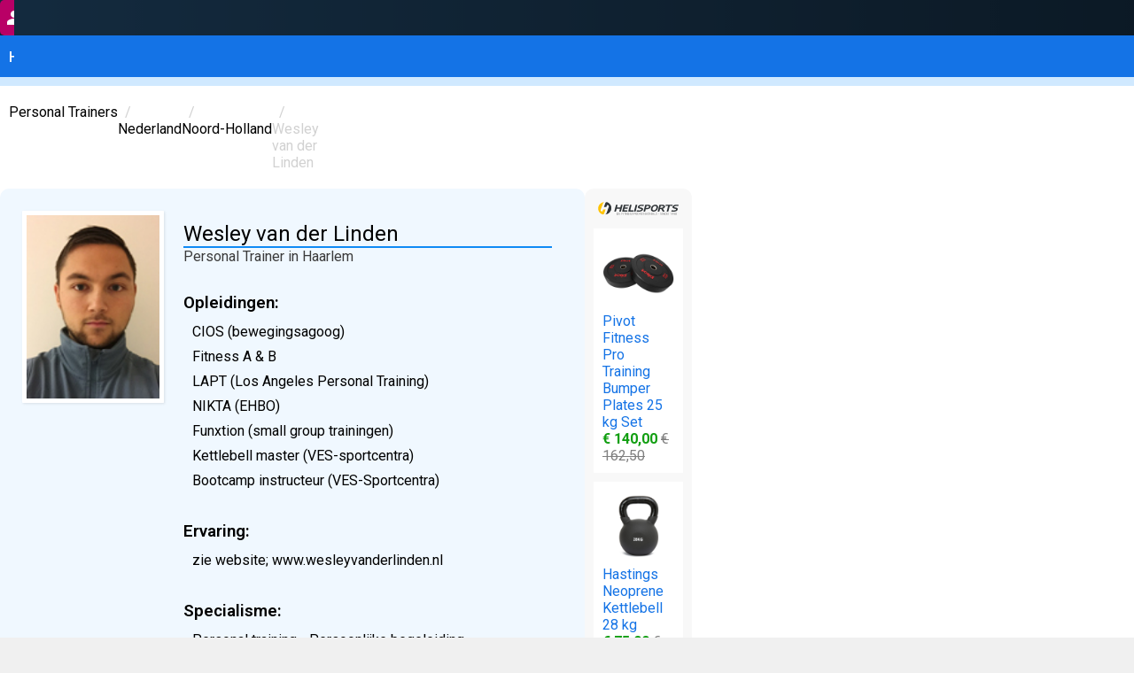

--- FILE ---
content_type: text/html; charset=UTF-8
request_url: https://personaltrainers.nl/personal-trainer/Nederland/Haarlem/3229/Wesley+van+der+Linden
body_size: 3466
content:
<!DOCTYPE html>
<html dir="ltr" lang="nl">
	<head>
	<meta charset="utf-8">
	<meta name="viewport" content="width=device-width,initial-scale=1">
	<link rel="preconnect" href="https://fonts.googleapis.com">
	<link rel="preconnect" href="https://fonts.gstatic.com" crossorigin>
	<link href="https://fonts.googleapis.com/css2?family=Roboto:ital,wght@0,100..900;1,100..900&family=Titillium+Web:wght@400;600&display=swap" rel="stylesheet">
	<link href="/assets/main.css?r=2025050303" rel="stylesheet">
	<title>Wesley van der Linden: personal trainer in Noord-Holland - PersonalTrainers.nl</title>
	<meta name="description" content="Bekijk het trainersprofiel (opleidingen, specialisme en ervaring) van Wesley van der Linden, gediplomeerd personal trainer in Noord-Holland.">
</head>
<body>
<input type="checkbox" id="menu-toggle" class="menu-toggle">
<section class="content-grid logo">
	<div>
		<div class="logogrid">
			<img id="logo" src="/assets/graphics/personaltrainers-nl.svg" alt="PersonalTrainers.nl">
			<div class="hamburger-tray"><label for="menu-toggle" class="menu-icon"><span></span><span></span><span></span></label></div>
			<div class="button-tray noxs">
				<a class="button-with-icon primary" href="/signup">
					<div class="icon-container"><img width="24" height="24" src="/assets/icons/group_add.svg"></div>
					<div class="text-container">Aanmelden als Trainer</div>
				</a>
				<a class="button-with-icon secondary" href="/signin">
					<div class="icon-container"><img width="24" height="24" src="/assets/icons/login.svg"></div>
					<div class="text-container">Inloggen</div>
				</a>
			</div>
		</div>
	</div>
</section>
<nav class="content-grid">
	<div>
		<div class="grower">
			<ul>
				<li><a href="/">Home</a></li>
				<li><a href="/trainers">Alle Trainers</a></li>
				<li><a href="/contact">Contact</a></li>
				<li class="onlyxs"><a href="/signup">Inschrijven</a></li><li class="onlyxs"><a href="/signin">Inloggen</a></li>
			</ul>
		</div>
	</div>
</nav>
<section class="content-grid light main">
	<div>
		<ol class="breadcrumb"><li><a href="/">Personal Trainers</a></li><li><a href="/trainers/Nederland">Nederland</a></li><li><a href="/trainers/Nederland/Noord-Holland">Noord-Holland</a></li><li>Wesley van der Linden</li></ol>
		<div id="stage">
			<div class="trainer legacy form">
				<div><div class="photo"><img src="/assets/portraits/legacy/3229.jpg"></div></div>
				<div class="info">
					<h2>Wesley van der Linden</h2>
					<small>Personal Trainer in Haarlem</small>
									
					<h3>Opleidingen:</h3>
					<p>CIOS (bewegingsagoog)<br />
Fitness A & B <br />
LAPT (Los Angeles Personal Training) <br />
NIKTA (EHBO)<br />
Funxtion (small group trainingen)<br />
Kettlebell master (VES-sportcentra)<br />
Bootcamp instructeur (VES-Sportcentra)</p>
	
					<h3>Ervaring:</h3>
					<p>zie website; www.wesleyvanderlinden.nl</p>
	
					<h3>Specialisme:</h3>
					<p>Personal training - Persoonlijke begeleiding <br />
zie website; www.wesleyvanderlinden.nl</p>
	
					<h3>Extra informatie:</h3>
					<p>zie website; www.wesleyvanderlinden.nl
					
					<div id="contact-sheet">
						<div></div>
					</div>
					<div class="button-tray">
						<button class="button-with-icon tertiary interact" data-trainer="3229" data-what="contact" data-checksum="dd1033dd">
							<div class="text-container">Toon contactgegevens</div>
							<div class="icon-container"><img width="24" height="24" src="/assets/icons/contact_phone.svg"></div>
						</button>
						<button class="button-with-icon tertiary interact " data-trainer="3229" data-what="website" data-checksum="dd1033dd">
							<div class="text-container">Bezoek website</div>
							<div class="icon-container"><img width="24" height="24" src="/assets/icons/open_in_new.svg"></div>
						</button>
						
					</div>
				</div>
			</div>
			<div id="helisports"></div>
		</div>
	</div>
</section>
<footer class="content-grid">
	<div>
		&copy; 2009 - 2025 Helisports International B.V. - KvK 88771032 - <a href="/terms">Algemene Voorwaarden</a>
	</div>
</footer>
<script>
	let autocompleteInitialized = false;
	let autocompleteInstance;
	let placeSelected = false;
	
	document.querySelectorAll('button.interact').forEach((el) => {
		el.addEventListener('click', async (sender) => {
			let trainer = sender.currentTarget.dataset.trainer;
			let checksum = sender.currentTarget.dataset.checksum; 
			let what = sender.currentTarget.dataset.what; 			
			try {
				const response = await fetch('/trainerdata/json?trainer=' + encodeURIComponent(trainer) + '&what=' + encodeURIComponent(what) + '&checksum=' + encodeURIComponent(checksum));
				const data = await response.json();
				if (data.status === 'OK') {
					if (what == 'contact') {
						document.querySelector('#contact-sheet div').innerHTML = data.html;
						document.getElementById('contact-sheet').classList.add('visible');
					} else {
						window.location.href=data.link;
					}
				} else {
					console.log('Could not fetch trainer details. Please try again.');
					return;
				}
			} catch (error) {
				console.log('An error occurred while fetching trailer details.', error);
				return;
			}
		});
	});

	document.getElementById('logo').addEventListener('click', () => {
		window.location.href='/';
	});

	let apassword = document.getElementById('password');
	let bpassword = document.getElementById('confirm-password');
	if (bpassword) {
		bpassword.addEventListener('blur', (event) => {
			if (apassword.value == bpassword.value) {
				apassword.classList.remove('error');
				bpassword.classList.remove('error');
			} else {
				apassword.classList.add('error');
				bpassword.classList.add('error');
			}
		});
	}

	function loadGoogleMapsAPI(callback) {
		if (document.querySelector('script[src*="maps.googleapis.com"]')) {
			callback();
			return;
		}

		const script = document.createElement('script');
		script.src = 'https://maps.googleapis.com/maps/api/js?key=AIzaSyBEsGejraOhfUnVrxnhgA2fGsW8f8yC7Po&libraries=places';
		script.async = true;
		script.defer = true;
		script.onload = callback;
		script.onerror = () => console.error('Google Maps API failed to load.');
		document.head.appendChild(script);
	}

	// Initialize the autocomplete input
	function initializeAutocomplete(input) {
		autocompleteInstance = new google.maps.places.Autocomplete(input, { types: ['geocode'], componentRestrictions: { country: 'nl' }});

		const form = document.getElementById('aform');
		if (typeof form.dataset.autosubmit != 'string') {
			form.addEventListener('submit', (event) => {
				const password = apassword.value;
				const confirmPassword = bpassword.value;
			
				if (password !== confirmPassword) {
					event.preventDefault();
					passel.classList.add('error');
					passcel.classList.add('error');
					passel.scrollIntoView({behavior: 'smooth'});
					console.log('Passwords do not match. Please try again.');
				}
				console.log('Form submission prevented');
			});
		} else { 
			form.addEventListener('submit', async (event) => {
				event.preventDefault();
				const geoCoordinates = document.getElementById('selected_geo');

				if (!placeSelected) {
					const address = input.value;
					if (address.trim() === '') {
						console.log('Please enter a valid address.');
						return;
					}
					try {
						const response = await fetch('/geocode/json?address=' + encodeURIComponent(address));
						const data = await response.json();
		
						if (data.status === 'OK') {
							const location = data.results[0].geometry.location;
							geoCoordinates.value = `${location.lat},${location.lng}`;
							form.submit();
						} else {
							console.log('Could not fetch location details. Please try again.');
							return;
						}
					} catch (error) {
						console.error('Geocoding API error:', error);
						console.log('An error occurred while fetching location details.');
						return;
					}
				}
			});
		}
		autocompleteInstance.addListener('place_changed', () => {
			const place = autocompleteInstance.getPlace();

			if (!place.geometry) {
				console.log('No details available for the selected location!');
				return;
			}
			placeSelected = true;

			const lat = place.geometry.location.lat();
			const lng = place.geometry.location.lng();
				
			const input_location = document.getElementById('selected_location');
			if (input_location) {
				input_location.value = place.formatted_address;
			}
			const input_geo = document.getElementById('selected_geo');
			if (input_geo) {
				input_geo.value = String(lat) + ',' + String(lng);
				if (typeof form.dataset.autosubmit == 'string') {
					form.submit();
				}
			}
		});
	}

	const inputField = document.getElementById('address');
	if (inputField) inputField.addEventListener('focus', () => {
		if (!autocompleteInitialized) {
			loadGoogleMapsAPI(() => {
				initializeAutocomplete(inputField);
				autocompleteInitialized = true;
			});
		}
	});
	
	if (document.getElementById('helisports')) fetch('https://www.helisports.nl/feeds/json/offers')
		.then(response => {
			if (!response.ok) throw new Error('Network response was not ok');
			return response.json();
		})
		.then(data => {
			const shuffled = data.sort(() => 0.5 - Math.random());
			const selected = shuffled.slice(0, 4);
			const offersDiv = document.getElementById('helisports');

			offersDiv.insertAdjacentHTML('beforeend', `
				<a href="https://www.helisports.nl/?r=pt2k">
					<img src="https://www.helisports.nl/assets/logo/97/helisports_nl.svg" alt="Helisports">
				</a>
			`);

			const offersWrapper = document.createElement('div');
			offersWrapper.className = 'offers-wrapper';

			selected.forEach(item => {
				const offerHTML = `
					<div class="offer">
						<a href="${item.url}?r=pt2k" target="_blank">
							<img src="${item.image}" alt="${item.title}"><br>
							${item.title}<br>
							<span>€ ${item.price} <del>€ ${item.pricebefore}</del></span>
						</a>
					</div>
				`;
				offersWrapper.insertAdjacentHTML('beforeend', offerHTML);
			});

			offersDiv.appendChild(offersWrapper);

			offersDiv.insertAdjacentHTML('beforeend', `
				<a class="obtn" href="https://www.helisports.nl/offers?r=pt2k">Bekijk alle aanbiedingen</a>
			`);
			
			offersDiv.classList.add('injected');
		})
		.catch(error => {
			console.error('Fetching offers failed:', error);
		});
</script>
</body>
</html>

--- FILE ---
content_type: text/css
request_url: https://personaltrainers.nl/assets/main.css?r=2025050303
body_size: 3843
content:
:root { 
	--colour_dark: #142b3f;
	--colour_lightblue: #1473e6;
	--colour_brightblue: #f0f8ff;
	--colour_lightgrey: #f2f2f2;
	--colour_darkgrey: #3b3b3b;
	--colour_red: #b71c1c;
	--colour_purple: #6519eb;
	--colour_pink: #d90078;
	--colour_green: #1b9821;	
}
.content-grid {
	--padding-inline: 1rem;
	--content-max-width: 1200px;
	--breakout-max-width: 1500px;
	--breakout-size: calc((var(--breakout-max-width) - var(--content-max-width)) / 2);
	display: grid;
	grid-template-columns: [full-width-start] minmax(var(--padding-inline), 1fr) [breakout-start] minmax(0, var(--breakout-size)) [content-start] min(100% - (var(--padding-inline) * 2), var(--content-max-width)) [content-end] minmax(0, var(--breakout-size)) [breakout-end] minmax(var(--padding-inline), 1fr) [full-width-end];
}
.content-grid > :not(.breakout, .full-width),
.full-width > :not(.breakout, .full-width) {
	grid-column: content;
}
.content-grid > .breakout {
	grid-column: breakout;
}
.content-grid > .full-width {
	grid-column: full-width;
	display: grid;
	grid-template-columns: inherit;
}
.logogrid {
	display: grid; grid-template-columns: 1fr 1fr; overflow: hidden;
}
.success, .failure, .warning {
    margin: 0 0 20px;
    padding: 1rem;
    border-radius: .5rem;
}
.success {
    background: #d4ffe8;
    color: #006305;
}
.warning {
	background: #ffe9d4;
	color: #632500;
}
.failure {
	background: #ffd4e2;
	color: #630000;
}
.failure a, .success a {
	color: inherit;
}
#logo {
	margin-top: 1.5rem;
	margin-bottom: -1px;
	max-width: 512px;
	cursor: pointer;
}
img.full-width {
	width: 100%;
	max-height: 45vh;
	object-fit: cover;
}
* {
	margin: 0;
	padding: 0;
	box-sizing: border-box;
	/* font-family: "Titillium Web", serif; */
	font-family: "Roboto", serif;
	font-optical-sizing: auto;
	font-weight: 400;
	font-style: normal;
}
html {
	background: #f0f0f0;
}
.hidden-disabled {
	display: none !important;
}
.menu-toggle {
	display: none;
}
.menu-icon {
    display: flex;
    flex-direction: column;
    justify-content: space-between;
    align-items: center;
    width: 30px;
    height: 20px;
    cursor: pointer;
    margin: 16px 8px 16px auto
}
.menu-icon span {
    display: block;
    width: 100%;
    height: 3px;
    background: #fff;
    border-radius: 0px;
    transition: all 0.3s, color 0.1s;
}
.menu-toggle:checked + section .menu-icon span:nth-of-type(1) {
    transform: rotate(45deg) translate(6px, 6px);
	border-radius: 2px;
	background: var(--colour_lightblue);
}
.menu-toggle:checked + section .menu-icon span:nth-of-type(2) {
    opacity: 0;
	width: 1px;
}
.menu-toggle:checked + section .menu-icon span:nth-of-type(3) {
    transform: rotate(-45deg) translate(6px, -6px);
	border-radius: 2px;
	background: var(--colour_lightblue);
}
.hero {
	background: url(/assets/graphics/unsplash/scott-webb-U5kQvbQWoG0-unsplash-crop.jpg);
	background-size: cover;
	min-height: 400px;
	background-position: top;
}
.onlyxs {
	display: none;
}
.noxs button, .noxs .button-with-icon {
	align-self: center;
}
.content-grid.light {
	background: #fff;
	border-top: 10px solid #d0e9ff;
}
.content-grid.lighter {
	background: #fafbfb;
}
.content-grid.offwhite {
	border-top: 1px solid #407d9c;
	background: #ebeff1;
	min-height: 200px;
}
.button-with-icon {
	display: flex;
	align-items: center;
	padding: 0;
	text-decoration: none;
	color: #fff;
	border: none;
	border-radius: 5px;
	overflow: hidden;
	cursor: pointer;
	font-size: 16px;
	transition: all 0.3s ease;
	box-shadow: 1px 1px 3px rgba(0, 0, 0, 0.5);
	white-space: nowrap;
}
.button-with-icon.primary {
	background-color: var(--colour_pink);
}
.button-with-icon.secondary {
	background-color: var(--colour_green);
}
.button-with-icon.quaternary {
	background-color: var(--colour_red);
	color: #fff;
	box-shadow: none;
}
.trainer a.button-with-icon.tertiary, .trainer a.button-with-icon.tertiary:hover {
	background: var(--colour_purple);
	text-decoration: none;
}
.icon-container {
	background-color: rgba(0,0,0,0.15);
	padding: 8px;
	display: flex;
	align-items: center;
	justify-content: center;
}
.text-container {
	flex: 1;
	padding: 8px 16px;
	text-align: center;
	font-weight: 600;
	font-family: "Titillium Web", serif;
}
.button-with-icon:active {
	transform: none;
	transition: none;
}
.button-with-icon.secondary:hover {
	background: #00af00;
}
.button-with-icon.primary:hover {
	background: #ed1b8f
}
.button-with-icon.tertiary {
	background: var(--colour_lightblue);
	color: #fff;
	box-shadow: none;
}
h1 {
	background: rgba(0,0,0,.42);
	padding: 9px 12px 12px;
	display: inline-block;
	margin: 16px 0 8px;
	color: #fff;
	text-shadow: 1px 1px 3px rgba(0,0,0,0.3);
	line-height: 110%;
}
.titillium-web-regular {
	font-family: "Titillium Web", serif;
	font-weight: 400;
	font-style: normal;
}

.titillium-web-semibold, h1 {
	font-family: "Titillium Web", serif;
	font-weight: 600;
	font-style: normal;
}
nav {
	background: var(--colour_lightblue);
	color: #fff;
}
nav ul, ol.breadcrumb {
	display: flex;
	list-style: none;
	padding: 0;
	margin: 0;
}
ol.breadcrumb li:not(:first-child)::before {
    display: inline-block;
    padding-right: .5rem;
    padding-left: .5rem;
    color: #d1d1d1;
    content: '/';
}
nav ul a {
	display: block;
	text-decoration: none;
	padding: 10px;
	color: #fff;
	font-size: 18px;
	font-weight: 600;
	font-family: "Titillium Web", serif;
}
nav ul a:hover {
	background: white;
	color: var(--colour_lightblue);
}
section.logo {
	background: linear-gradient(90deg, transparent, rgba(0, 0, 0, 0.4)), var(--colour_dark);
}
.main {
	min-height: 75vh;
}
.logo img {
	vertical-align: bottom;
}
.intro {
	background: #f0f0f0;
	width: 60%;
	box-shadow: 1px 1px 3px rgba(0,0,0,0.3);
	padding: 15px 17px 17px;
}
.intro p {
	padding-bottom: 15px;
}
.hero h1 {
	font-size: 24px;
	padding: 10px 12px;
}
ol, ul, address {
	margin-left: 30px;
}
.trail {
	padding: 50px 15px;
}
.trail p {
	margin: 15px 0;
}
hr {
	margin: 25px 0;
	border: 0;
	border-top: 1px solid var(--colour_lightblue);
}
ol li {
	margin-top: 10px;
}
li a {
	white-space: nowrap;
}
ol.breadcrumb {
	margin: 10px 10px 20px;
}
ol.breadcrumb li:last-child {
	color: #d1d1d1;
}
ol.breadcrumb a {
	text-decoration: none;
	color: #000;
}
ol.breadcrumb a:hover {
	color: var(--colour_lightblue)
}
strong {
	font-weight: 600;
}
#contact-sheet {
	display: grid;
	grid-template-rows: 0fr;
	transition: grid-template-rows 500ms;
}
#contact-sheet.visible, .menu-toggle:checked + section + nav .grower {
	grid-template-rows: 1fr;
}
#contact-sheet > div, .grower > ul {
	overflow: hidden;
}
#contact-sheet p {
	margin: 15px 10px;
}
.trainer {
	display: flex;
}
.trainer ul li::marker {
	color: var(--colour_lightblue);
}
.trainer .photo img {
	border: 5px solid #fff;
	border-radius: 1px;
	box-shadow: 1px 1px 3px rgba(0, 0, 0, 0.1);
	max-width: 200px;
}
.info {
	padding: 0 12px;
}
.trainer .info h3 {
	margin: 2rem 0 .5rem;
}
.legacy .photo {
	border-radius: 10px;
	display: flex;
	justify-content: center;
	align-items: center;
}
.legacy .photo img {
	width: 160px;
	height: auto;
	object-fit: cover;
}
.legacy .info {
	padding: 12px
}
img[src="/assets/icons/face.svg"] {
	background: linear-gradient(135deg, #e3fdff, #bed4ff);
}
.map-container {
	display: grid;
	grid-template-columns: 1fr 1fr;
}
.map-container ul li:first-child {
	list-style-type: none;
	font-weight: 600;
	font-size: 1.1rem;
	margin-left: -1rem;
}
svg.map {
	width: 100%;
}
.trainer h2 {
	border-bottom: 2px solid #108af5;
}
h3 {
	margin: 15px 0 0;
	font-weight: 600;
}
h2 + small {
	font-size: 16px;
	color: var(--colour_darkgrey);
}
.push-right {
	float: right;
	font-size: .975rem;
}
.push-right a {
	color: #1373e6;
	text-decoration: none;
}
small.push-right.offline {
    color: red;
}
small.push-right.online {
    color: green;
}
.button-tray {
	display: flex; flex-direction: row; gap: 1.2rem;
}
.trainer .button-tray {
	margin: 50px 0 10px;
}
.logo .button-tray {
	justify-content: flex-end;
}

.personal-trainers {
	margin: 0 auto;
	padding: 20px;
}
.personal-trainers h2 {
	text-align: center;
	margin-bottom: 20px;
	font-size: 2rem;
}
.personal-trainers {
	display: grid;
	grid-template-columns: repeat(auto-fit, minmax(250px, 1fr));
	gap: 20px;
	grid-auto-rows: 1fr;
}
.trainerlist h2 {
	margin: 0 10px;
}
.trainers {
	background: var(--colour_brightblue);
	border-radius: 8px;
	padding: 15px;
	text-align: center;
	transition: transform 0.2s, box-shadow 0.2s;
	display: flex;
	flex-direction: column;
	justify-content: space-between;
	height: 100%;
}

.personal-trainers a {
  text-decoration: none;
  color: inherit;
  display: block;
}

.personal-trainers a:hover .trainers {
	outline: 2px solid var(--colour_lightblue);
}

.trainers img {
	width: 100px;
	height: 100px;
	border-radius: 50%;
	margin-bottom: 10px;
	margin: 0 auto 10px;
	object-fit: cover;
	border: 2px solid var(--colour_lightblue)
}

.trainers h3 {
	font-size: 1.2rem;
	color: var(--colour_lightblue);
	margin: 0;
}
.trainers h3 + small {
	margin-bottom: 10px;
	display: block;
	font-size: .85rem;
}
.trainerlist h2 + small {
	display: block;
	margin-left: 10px;
	color: var(--colour_pink);
}

.trainers p {
	font-size: 0.85rem;
	color: var(--colour_dark);
	margin: 0;
	flex-grow: 1;
	text-align: left;
	line-height: 1.6rem;
}

.form_search {
	display: flex;
	position: relative;
	width: 100%;
	max-width: 500px;
}
.form_search input {
	-webkit-appearance: none;
	appearance: none;
	background: #fff;
	border-bottom: 1px solid #ddd;
	border-left: 1px solid #ddd;
	border-radius: .5rem 0 0 .5rem;
	border-right: 0;
	border-top: 1px solid #ccc;
	box-shadow: none;
	flex: 1 1 auto;
	font-size: 1rem;
	height: 2.75rem;
	padding: 0 1rem;
	width: 0;
}
.form_search button.submit {
	align-items: center;
	background: #1075d1;
	border: 0;
	border-bottom-right-radius: .5rem;
	border-top-right-radius: .5rem;
	display: flex;
	flex: 0 0 auto;
	height: 2.75rem;
	justify-content: center;
	padding: 0;
	transition: background-color .15s ease-out;
	width: 2.75rem;
}
.map-region {
	stroke: rgba(0, 0, 0, 0.2);
	stroke-width: 2;
	filter: url(#f1);
	cursor: pointer;
}
.map-region:hover {
	fill: var(--colour_lightblue)
}

.sherlock {
	stroke: #fff;
}
.form {
	padding: 25px;
	background: var(--colour_brightblue);
	border-radius: 10px;
	margin-bottom: 50px;
}
.form > p:first-child {
	margin-top: 0;
}
.form li {
	margin: 10px;
	line-height: 1.6rem;
}
.form ul + h2 {
	margin-top: 50px;
}
.form a {
	color: var(--colour_lightblue);
	text-decoration: none;
}
.form a:hover {
	text-decoration: underline;
}
form .button-tray {
	margin-top: 25px;
}
.duoform {
	display: grid;
	grid-template-columns: 4fr 8fr;
	max-width: 900px;
	align-items: center;
}
.duoform input, .duoform textarea, select {
	-webkit-appearance: none;
	appearance: none;
	background: #fff;
	border-radius: .5rem;
	border: 1px solid #b5c9d9;
	box-shadow: inset 1px 1px 3px rgba(0,0,0,0.1);
	flex: 1 1 auto;
	font-size: 1rem;
	height: 2.75rem;
	padding: 0 1rem;
	margin: .75rem 0;
	font-family: -apple-system, BlinkMacSystemFont, "Segoe UI", "Roboto", "Oxygen", "Ubuntu", "Cantarell", "Fira Sans", "Droid Sans", "Helvetica Neue", sans-serif;
}
.duoform textarea {
	height: auto;
	padding: .75rem 1rem;
}
.text-center {
	text-align: center;
}
label.textarea {
	align-self: start;
    margin-top: .75rem;
}
input.error {
	border-color: #f00;
	color: #f00;
}
label:has(+ input.error) {
	color: #f00;
}
input[readonly] {
    background: #fafafa;
}
optgroup {
	color: var(--colour_lightblue);
	font-weight: 600;
}
optgroup option {
	color: #000;
	font-weight: normal;
	margin-left: 1rem;
}
.duoform select {
	height: auto;
	padding: .75rem 1rem;
}
.menu-icon {
	display: none;
}
.photo {
    margin-right: 10px;
}
p {
	line-height: 1.8rem;
}
.info p {
    margin-left: 10px;
}
.hamburger-tray {
	display: none;
}
@media (max-width: 600px) {
	#logo {
		max-width: calc(100% - 50px);
	}
}
@media (max-width: 900px) {
	.logogrid {
		display: flex;
	}
	.hamburger-tray {
		display: flex;
		align-items: center;
		flex-grow: 1;
	}
	.photo {
		margin: 0;
	}
	.menu-icon {
		display: flex;
	}
	.grower {
		display: grid;
		grid-template-rows: 0fr;
		transition: grid-template-rows 500ms;
		min-height: 10px;
	}
	nav ul {
		display: block;
		margin-bottom: 10px;
		max-width: 80%;
	}
	.onlyxs {
		display: inherit;
	}
	.noxs {
		display: none;
	}
	.intro {
		width: 100%;
		background: transparent;
		padding: 0;
		box-shadow: none;
		margin-top: 3rem;
	}
	.hero h1 {
		background: rgba(0, 0, 0, 0.2);
	}
	.intro p {
		display: none;
	}
	section.content-grid.full-width.hero {
		min-height: 205px;
	}
	#logo {
		grid-column: 1 / span 2;
	}
	.map-container, .duoform {
		grid-template-columns: 1fr;
	}
	.trail {
		padding: 25px 0;
	}
	ol.breadcrumb li:last-child {
		display: none;
	}
	.trainer {
		display: block;
	}
	.photo {
 		text-align: center;
	}
	.trainer .button-tray {
		margin: 40px 0 0;
	}
	.button-tray {
		flex-direction: column;
	}
}
footer {
	background: #f0f0f0;
	padding: 25px 0;
	color: #888;
}
footer a {
	text-decoration: underline;
	color: #888;
}
div#stage {
	display: flex;
	gap: 20px;
}

div#stage .trainer {
	flex: 1;
}

div#helisports {
	display: none;
	background: #f8f8f8;
	width: 240px;
	border-radius: 10px;
	margin-bottom: 50px;
	text-align: center;
}

div#helisports.injected {
	display: block;
}

div#helisports > a > img {
	margin: 15px 15px 0;
}

div#helisports button {
	background: var(--colour_lightblue);
	color: #fff;
	padding: 5px 10px;
	border: 0;
	border-radius: 6px;
}

div#helisports div.offer {
	margin: 10px;
	padding: 10px;
	background: #fff;
	text-align: left;
}

div#helisports div.offer:hover {
	outline: 1px solid #e7e7e7
}

div#helisports div.offer > a {
	text-decoration: none;
	color: var(--colour_lightblue)
}

div#helisports div.offer > a > img {
	width: 200px;
	max-width: 100%;
}

div#helisports div.offer > a > span {
	color: #109e10;
	font-weight: bold;
}

div#helisports div.offer > a > span > del {
	color: grey
}

div#helisports > a.obtn {
	background: #109e0f;
	color: #fff;
	padding: 5px 10px;
	border: 0;
	border-radius: 6px;
	margin: 5px auto 15px;
	text-decoration: none;
	display: inline-block;
	font-size: .875rem;
}
.offers-wrapper .offer:nth-child(3) {
    display: none;
}

@media (max-width: 1180px) {
	.offers-wrapper .offer:nth-child(3) {
		display: block;
	}
	#stage {
		flex-direction: column
	}
	div#helisports {
		width: auto;
	}
	div#helisports > a > img {
		max-width: 200px
	}
	.offers-wrapper {
		display: grid;
		grid-template-columns: 1fr 1fr;
	}
}

--- FILE ---
content_type: image/svg+xml
request_url: https://personaltrainers.nl/assets/icons/group_add.svg
body_size: 391
content:
<svg xmlns="http://www.w3.org/2000/svg" enable-background="new 0 0 24 24" height="24px" viewBox="0 0 24 24" width="24px" fill="#FFFFFF"><g><rect fill="none" height="24" width="24"/><rect fill="none" height="24" width="24"/></g><g><g><polygon points="22,9 22,7 20,7 20,9 18,9 18,11 20,11 20,13 22,13 22,11 24,11 24,9"/><path d="M8,12c2.21,0,4-1.79,4-4s-1.79-4-4-4S4,5.79,4,8S5.79,12,8,12z"/><path d="M8,13c-2.67,0-8,1.34-8,4v3h16v-3C16,14.34,10.67,13,8,13z"/><path d="M12.51,4.05C13.43,5.11,14,6.49,14,8s-0.57,2.89-1.49,3.95C14.47,11.7,16,10.04,16,8S14.47,4.3,12.51,4.05z"/><path d="M16.53,13.83C17.42,14.66,18,15.7,18,17v3h2v-3C20,15.55,18.41,14.49,16.53,13.83z"/></g></g></svg>

--- FILE ---
content_type: image/svg+xml
request_url: https://www.helisports.nl/assets/logo/97/helisports_nl.svg
body_size: 3437
content:
<?xml version="1.0" encoding="utf-8"?>
<svg version="1.1" id="Helisports" xmlns="http://www.w3.org/2000/svg" xmlns:xlink="http://www.w3.org/1999/xlink" x="0px" y="0px"
	 viewBox="0 0 725 130" style="enable-background:new 0 0 725 130;" xml:space="preserve">
<style type="text/css">
	.st0{fill:#303538;}
	.st1{fill:#ffc300;}
	.st2{fill:#7f7f7f;}
</style>
<g id="Icon">
	<path class="st0" d="M114.3,32C108.5,20,98.7,9.8,85.9,3.8c-1.6-0.8-3.3-1.5-5.1-2.1C75,0.6,69,3.8,66.6,9.4l-0.5,1.4l-13,36.8h22
		L80,34.1c0,0,0,0,0.1-0.1l1-2.8l0.4-1.2h4.2h1C93,30.3,98,35.4,98,41.8c0,1.2-0.2,2.3-0.5,3.4l-0.3,1l-0.6,1.3
		c-0.1,0.4-0.2,0.8-0.3,1.2L82.9,87.2v0.1c-0.2,0.6-0.5,1.3-0.7,1.9l0,0l-6,16.9c-2.2,6.2-7.5,10.4-13.6,11.4
		c23.8-0.8,45.8-15.9,54.2-39.7C122.3,62.1,121,45.8,114.3,32 M98.2,43l0.3-1L98.2,43z"/>
	<path class="st1" d="M46.1,71.3l-4.8,13.6c0,0,0,0-0.1,0.1l-1,2.8L39.8,89h-4.2h-1c-6.3-0.3-11.3-5.4-11.3-11.8
		c0-1.2,0.2-2.3,0.5-3.4l0.3-1l0.5-1.4c0.1-0.4,0.2-0.8,0.3-1.2l13.4-38.5v-0.1c0.2-0.6,0.5-1.3,0.7-1.9l0,0l6-16.9
		c2.3-6.1,7.6-10.3,13.7-11.3C34.9,2.3,12.9,17.4,4.4,41.2C-1.1,56.8,0.2,73.1,6.9,87c5.8,12,15.6,22.2,28.4,28.2
		c1.6,0.8,3.3,1.5,5,2.1c5.9,1.1,11.9-2.1,14.3-7.7l0.5-1.4l13-36.8L46.1,71.3z M22.7,76.9l0.3-1L22.7,76.9z"/>
</g>
<path id="Typeface" class="st0" d="M218.4,26.8h-9.9c-1.2,0-2.2,0.8-2.4,1.9l-5.8,23.6h-29.7l5.5-22.4c0.2-0.8,0-1.5-0.5-2.1
	s-1.2-1-2-1h-9.9c-1.2,0-2.2,0.8-2.4,1.9l-14.5,58.6c-0.2,0.8,0,1.5,0.5,2.2c0.5,0.6,1.2,1,2,1h9.9c1.2,0,2.2-0.8,2.4-1.9l6.2-25
	h29.7l-5.9,23.8c-0.2,0.8,0,1.5,0.5,2.2c0.5,0.6,1.2,1,2,1h9.9c1.2,0,2.2-0.8,2.4-1.9l14.5-58.6c0.2-0.8,0-1.5-0.5-2.1
	C219.9,27.2,219.2,26.8,218.4,26.8z M265.7,52.2h-24.4l3.5-14.1h28.6c1.2,0,2.2-0.8,2.4-1.9l1.5-6.2c0.2-0.8,0-1.5-0.5-2.1
	s-1.2-1-2-1h-40.4c-1.2,0-2.2,0.8-2.4,1.9l-14.5,58.6c-0.2,0.8,0,1.5,0.5,2.2c0.5,0.6,1.2,1,2,1h40.9c1.2,0,2.2-0.8,2.4-1.9l1.5-6.2
	c0.2-0.8,0-1.5-0.5-2.2c-0.5-0.6-1.2-1-2-1h-27.8l3.9-15.8H264c1.2,0,2.2-0.8,2.4-1.9l1.5-6.2c0.2-0.8,0-1.5-0.5-2.2
	C267.2,52.5,266.4,52.2,265.7,52.2z M317.2,79.2h-27.7L301.6,30c0.2-0.8,0-1.5-0.5-2.1s-1.2-1-2-1h-9.9c-1.2,0-2.2,0.8-2.4,1.9
	l-14.4,58.6c-0.2,0.8,0,1.5,0.5,2.2c0.5,0.6,1.2,1,2,1h40.8c1.2,0,2.2-0.8,2.4-1.9l1.5-6.2c0.2-0.8,0-1.5-0.5-2.2
	C318.7,79.5,318,79.2,317.2,79.2z M352.5,27.8c-0.5-0.6-1.2-1-2-1h-9.9c-1.2,0-2.2,0.8-2.4,1.9l-14.5,58.6c-0.2,0.8,0,1.5,0.5,2.2
	c0.5,0.6,1.2,1,2,1h9.9c1.2,0,2.2-0.8,2.4-1.9L353,30C353.2,29.2,353,28.4,352.5,27.8z M411.6,28.6c-0.4-0.7-1.1-1.1-1.8-1.2
	c-4.9-0.7-10.4-1-16.5-1c-9.1,0-16.9,1.7-23.1,5c-6.6,3.5-10.6,8.1-12,13.7c-1,4.2-0.1,7.9,2.5,10.9c2.5,2.7,6.2,4.7,11,6l9.5,2.5
	c4.9,1.3,6.9,2.6,7.8,3.4c0.6,0.6,1.3,1.6,0.8,3.5c-0.6,2.4-2.5,4.3-5.7,5.9c-3.6,1.7-8.2,2.6-13.7,2.6c-6,0-12.3-0.5-18.8-1.6
	c-1.3-0.2-2.5,0.6-2.9,1.9l-1.6,6.6c-0.2,0.7,0,1.4,0.4,2s1,1,1.7,1.1c5.7,0.8,11.8,1.3,18.3,1.3c0.2,0,0.4,0,0.6,0
	c9.4,0,17.5-1.7,24.1-5.2c6.9-3.6,11.2-8.5,12.7-14.6c1.1-4.6,0.4-8.4-2.2-11.5c-2.4-2.8-6.5-4.9-12.3-6.3l-9.9-2.6
	c-4.1-1-5.8-2-6.5-2.7c-0.5-0.5-1-1.3-0.5-3.2s2.2-3.6,5.1-5c3.2-1.6,7.5-2.4,12.8-2.4s10.4,0.4,15.4,1.1c1.1,0.2,2.3-0.5,2.7-1.5
	L412,31C412,30.1,412,29.2,411.6,28.6z M469.1,31.9L469.1,31.9c-4.5-3.4-11.4-5.1-21-5.1h-21.8c-1.2,0-2.2,0.8-2.4,1.9l-14.5,58.6
	c-0.2,0.8,0,1.5,0.5,2.2c0.5,0.6,1.2,1,2,1h9.9c1.2,0,2.2-0.8,2.4-1.9l5-20.4c2.5,0.2,4.9,0.2,7.2,0.2c10,0,18.4-1.8,24.9-5.4
	c6.8-3.7,11.1-9.1,12.8-16.1C475.7,40.8,474,35.6,469.1,31.9z M452.5,54.2c-3.6,1.9-8.7,2.9-15.1,2.9c-1.7,0-3.5,0-5.4-0.1l4.7-19
	h8.8c8.3,0,11.5,1.8,12.7,3.3c1,1.2,1.1,2.9,0.6,5.2l0,0C458,49.9,455.9,52.4,452.5,54.2z M535.8,34.7c-4.3-5.7-11-8.6-19.9-8.6
	c-9,0-17.2,2.9-24.5,8.7s-12.2,13.7-14.7,23.7c-2.5,10.3-1.6,18.4,2.7,24.1c4.4,5.7,11.1,8.7,20,8.7c9,0,17.2-2.9,24.4-8.6
	s12.1-13.7,14.6-23.8C541,48.5,540,40.4,535.8,34.7z M515.2,74c-4.2,3.3-8.6,4.9-13.2,4.9c-4.9,0-8.3-1.5-10.4-4.5
	c-2.2-3.1-2.3-8.4-0.5-15.7c1.7-7,4.7-12.2,8.9-15.5c4.3-3.3,8.6-5,13.3-5c4.8,0,8.2,1.5,10.3,4.5c2.2,3.1,2.3,8.3,0.5,15.6l0,0
	C522.5,65.5,519.5,70.7,515.2,74z M597,31.5L597,31.5c-4.6-3.2-11.6-4.7-21.2-4.7h-21.6c-1.2,0-2.2,0.8-2.4,1.9l-14.5,58.6
	c-0.2,0.8,0,1.5,0.5,2.2c0.5,0.6,1.2,1,2,1h9.9c1.2,0,2.2-0.8,2.4-1.9l5.5-22.4h10.7l13.4,23c0.5,0.8,1.3,1.2,2.2,1.2h11.5
	c0.9,0,1.7-0.5,2.2-1.3s0.4-1.8,0-2.5l-13.9-23.1c4.3-1.4,8-3.4,11.1-5.8c3.9-3.2,6.5-7.2,7.6-11.8C603.9,39.9,602,35,597,31.5z
	 M573.5,38.1c8.5,0,11.7,1.8,12.8,3.2c0.3,0.4,1.2,1.5,0.5,4.4l0,0c-0.8,3-2.5,5.2-5.5,6.8c-3.2,1.7-7.5,2.5-12.7,2.5h-8.4l4.2-16.9
	C564.5,38.1,573.5,38.1,573.5,38.1z M669.8,36.2l1.5-6.2c0.2-0.8,0-1.5-0.5-2.1s-1.2-1-2-1H611c-1.2,0-2.2,0.8-2.4,1.9l-1.5,6.2
	c-0.2,0.8,0,1.5,0.5,2.2c0.5,0.6,1.2,1,2,1h20.8l-12.2,49.2c-0.2,0.8,0,1.5,0.5,2.2c0.5,0.6,1.2,1,2,1h9.9c1.2,0,2.2-0.8,2.4-1.9
	l12.5-50.4h21.9C668.5,38.1,669.5,37.3,669.8,36.2z M723.8,28.6c-0.4-0.7-1.1-1.1-1.8-1.2c-4.9-0.7-10.4-1-16.5-1
	c-9.1,0-16.9,1.7-23.2,5c-6.6,3.5-10.6,8.1-12,13.7c-1,4.2-0.2,7.9,2.5,10.9c2.5,2.7,6.2,4.7,11,6l9.5,2.5c4.9,1.3,6.9,2.6,7.8,3.4
	c0.6,0.6,1.3,1.6,0.8,3.5c-0.6,2.4-2.5,4.3-5.7,5.9c-3.6,1.7-8.2,2.6-13.7,2.6c-6,0-12.3-0.5-18.8-1.6c-1.3-0.2-2.5,0.6-2.8,1.9
	l-1.6,6.6c-0.2,0.7,0,1.4,0.3,2c0.4,0.6,1,1,1.7,1.1c5.7,0.8,11.8,1.3,18.3,1.3c0.2,0,0.4,0,0.6,0c9.4,0,17.5-1.7,24.2-5.2
	c6.9-3.6,11.2-8.5,12.7-14.6c1.1-4.6,0.4-8.4-2.2-11.5c-2.4-2.8-6.5-4.9-12.3-6.3l-9.9-2.6c-4.1-1-5.8-2-6.5-2.7
	c-0.5-0.5-1-1.3-0.5-3.2s2.2-3.6,5.1-5c3.2-1.6,7.5-2.4,12.8-2.4s10.4,0.4,15.4,1.1c1.2,0.2,2.3-0.5,2.7-1.5l2.5-6.3
	C724.2,30.1,724.2,29.2,723.8,28.6z"/>
<g id="subtitle">
	<g id="nl">
		<path class="st2" d="M167.6,100.9c1.7-0.3,3.7-0.4,5.9-0.4c4,0,6.8,0.9,8.7,2.7c1.9,1.7,3,4.2,3,7.7c0,3.5-1.1,6.4-3.1,8.3
			c-2,2-5.3,3.1-9.5,3.1c-2,0-3.6-0.1-5-0.3V100.9z M170.3,119.8c0.7,0.1,1.7,0.2,2.8,0.2c5.9,0,9.1-3.3,9.1-9.1
			c0-5-2.8-8.3-8.7-8.3c-1.4,0-2.5,0.1-3.2,0.3V119.8z"/>
		<path class="st2" d="M199.8,112h-8.3v7.7h9.3v2.3h-12v-21.4h11.6v2.3h-8.8v6.8h8.3V112z"/>
		<path class="st2" d="M211.1,100.6h11.5v2.3h-8.8v7.1h8.1v2.3h-8.1v9.7h-2.8V100.6z"/>
		<path class="st2" d="M229.3,100.6V122h-2.8v-21.4H229.3z"/>
		<path class="st2" d="M238.2,103h-6.5v-2.4h15.8v2.4H241V122h-2.8V103z"/>
		<path class="st2" d="M249.9,122v-21.4h3l6.9,10.8c1.6,2.5,2.8,4.8,3.8,7l0.1,0c-0.3-2.9-0.3-5.5-0.3-8.8v-9h2.6V122h-2.8
			l-6.8-10.9c-1.5-2.4-2.9-4.8-4-7.1l-0.1,0c0.2,2.7,0.2,5.3,0.2,8.8v9.1H249.9z"/>
		<path class="st2" d="M281.9,112h-8.3v7.7h9.3v2.3h-12v-21.4h11.6v2.3h-8.8v6.8h8.3V112z"/>
		<path class="st2" d="M286,118.7c1.2,0.8,3,1.4,5,1.4c2.8,0,4.5-1.5,4.5-3.7c0-2-1.1-3.1-4-4.3c-3.5-1.2-5.7-3-5.7-6.1
			c0-3.3,2.8-5.8,6.9-5.8c2.2,0,3.8,0.5,4.7,1l-0.8,2.3c-0.7-0.4-2.1-1-4.1-1c-2.9,0-4,1.7-4,3.2c0,2,1.3,3,4.3,4.1
			c3.6,1.4,5.5,3.1,5.5,6.3c0,3.3-2.4,6.2-7.5,6.2c-2.1,0-4.3-0.6-5.5-1.4L286,118.7z"/>
		<path class="st2" d="M301.7,118.7c1.2,0.8,3,1.4,5,1.4c2.8,0,4.5-1.5,4.5-3.7c0-2-1.1-3.1-4-4.3c-3.5-1.2-5.7-3-5.7-6.1
			c0-3.3,2.8-5.8,6.9-5.8c2.2,0,3.8,0.5,4.7,1l-0.8,2.3c-0.7-0.4-2.1-1-4.1-1c-2.9,0-4,1.7-4,3.2c0,2,1.3,3,4.3,4.1
			c3.6,1.4,5.5,3.1,5.5,6.3c0,3.3-2.4,6.2-7.5,6.2c-2.1,0-4.3-0.6-5.5-1.4L301.7,118.7z"/>
		<path class="st2" d="M317.7,100.9c1.3-0.2,3.1-0.4,5.3-0.4c2.7,0,4.7,0.6,6,1.8c1.2,1,1.9,2.6,1.9,4.5c0,1.9-0.6,3.5-1.7,4.6
			c-1.5,1.6-3.8,2.3-6.5,2.3c-0.8,0-1.6,0-2.2-0.2v8.6h-2.8V100.9z M320.5,111.2c0.6,0.2,1.4,0.2,2.3,0.2c3.3,0,5.4-1.6,5.4-4.6
			c0-2.8-2-4.2-5-4.2c-1.2,0-2.1,0.1-2.6,0.2V111.2z"/>
		<path class="st2" d="M334.6,100.9c1.4-0.3,3.4-0.4,5.3-0.4c3,0,4.9,0.5,6.2,1.7c1.1,1,1.7,2.4,1.7,4.1c0,2.8-1.8,4.7-4,5.5v0.1
			c1.7,0.6,2.6,2.1,3.1,4.3c0.7,3,1.2,5,1.7,5.9h-2.9c-0.3-0.6-0.8-2.4-1.4-5.1c-0.6-3-1.8-4.1-4.3-4.2h-2.6v9.3h-2.8V100.9z
			 M337.4,110.7h2.8c3,0,4.8-1.6,4.8-4.1c0-2.8-2-4-4.9-4c-1.3,0-2.3,0.1-2.7,0.3V110.7z"/>
		<path class="st2" d="M370.1,111.1c0,7.4-4.5,11.3-9.9,11.3c-5.7,0-9.6-4.4-9.6-10.9c0-6.8,4.2-11.2,9.9-11.2
			C366.3,100.3,370.1,104.8,370.1,111.1z M353.4,111.5c0,4.6,2.5,8.7,6.8,8.7c4.4,0,6.9-4,6.9-8.9c0-4.3-2.2-8.7-6.8-8.7
			C355.7,102.5,353.4,106.8,353.4,111.5z"/>
		<path class="st2" d="M373.6,100.6h11.5v2.3h-8.8v7.1h8.1v2.3h-8.1v9.7h-2.8V100.6z"/>
		<path class="st2" d="M400.2,112h-8.3v7.7h9.3v2.3h-12v-21.4h11.6v2.3h-8.8v6.8h8.3V112z"/>
		<path class="st2" d="M404.3,118.7c1.2,0.8,3,1.4,5,1.4c2.8,0,4.5-1.5,4.5-3.7c0-2-1.1-3.1-4-4.3c-3.5-1.2-5.7-3-5.7-6.1
			c0-3.3,2.8-5.8,6.9-5.8c2.2,0,3.8,0.5,4.7,1l-0.8,2.3c-0.7-0.4-2.1-1-4.1-1c-2.9,0-4,1.7-4,3.2c0,2,1.3,3,4.3,4.1
			c3.6,1.4,5.5,3.1,5.5,6.3c0,3.3-2.4,6.2-7.5,6.2c-2.1,0-4.3-0.6-5.5-1.4L404.3,118.7z"/>
		<path class="st2" d="M420,118.7c1.2,0.8,3,1.4,5,1.4c2.8,0,4.5-1.5,4.5-3.7c0-2-1.1-3.1-4-4.3c-3.5-1.2-5.7-3-5.7-6.1
			c0-3.3,2.8-5.8,6.9-5.8c2.2,0,3.8,0.5,4.7,1l-0.8,2.3c-0.7-0.4-2.1-1-4.1-1c-2.9,0-4,1.7-4,3.2c0,2,1.3,3,4.3,4.1
			c3.6,1.4,5.5,3.1,5.5,6.3c0,3.3-2.4,6.2-7.5,6.2c-2.1,0-4.3-0.6-5.5-1.4L420,118.7z"/>
		<path class="st2" d="M438.8,100.6V122H436v-21.4H438.8z"/>
		<path class="st2" d="M461.9,111.1c0,7.4-4.5,11.3-9.9,11.3c-5.7,0-9.6-4.4-9.6-10.9c0-6.8,4.2-11.2,9.9-11.2
			C458.1,100.3,461.9,104.8,461.9,111.1z M445.3,111.5c0,4.6,2.5,8.7,6.8,8.7c4.4,0,6.9-4,6.9-8.9c0-4.3-2.2-8.7-6.8-8.7
			C447.6,102.5,445.3,106.8,445.3,111.5z"/>
		<path class="st2" d="M465.5,122v-21.4h3l6.9,10.8c1.6,2.5,2.8,4.8,3.8,7l0.1,0c-0.3-2.9-0.3-5.5-0.3-8.8v-9h2.6V122h-2.8
			l-6.8-10.9c-1.5-2.4-2.9-4.8-4-7.1l-0.1,0c0.2,2.7,0.2,5.3,0.2,8.8v9.1H465.5z"/>
		<path class="st2" d="M489.8,115.3l-2.2,6.7h-2.9l7.3-21.4h3.3l7.3,21.4h-3l-2.3-6.7H489.8z M496.9,113.1l-2.1-6.2
			c-0.5-1.4-0.8-2.7-1.1-3.9h-0.1c-0.3,1.3-0.7,2.6-1.1,3.9l-2.1,6.2H496.9z"/>
		<path class="st2" d="M505.8,100.6h2.8v19.1h9.1v2.3h-11.9V100.6z"/>
		<path class="st2" d="M520.4,118.7c1.2,0.8,3,1.4,5,1.4c2.8,0,4.5-1.5,4.5-3.7c0-2-1.1-3.1-4-4.3c-3.5-1.2-5.7-3-5.7-6.1
			c0-3.3,2.8-5.8,6.9-5.8c2.2,0,3.8,0.5,4.7,1l-0.8,2.3c-0.7-0.4-2.1-1-4.1-1c-2.9,0-4,1.7-4,3.2c0,2,1.3,3,4.3,4.1
			c3.6,1.4,5.5,3.1,5.5,6.3c0,3.3-2.4,6.2-7.5,6.2c-2.1,0-4.3-0.6-5.5-1.4L520.4,118.7z"/>
		<path class="st2" d="M549.6,112.4v2.1h-7.8v-2.1H549.6z"/>
		<path class="st2" d="M559.3,118.7c1.2,0.8,3,1.4,5,1.4c2.8,0,4.5-1.5,4.5-3.7c0-2-1.1-3.1-4-4.3c-3.5-1.2-5.7-3-5.7-6.1
			c0-3.3,2.8-5.8,6.9-5.8c2.2,0,3.8,0.5,4.7,1l-0.8,2.3c-0.7-0.4-2.1-1-4.1-1c-2.9,0-4,1.7-4,3.2c0,2,1.3,3,4.3,4.1
			c3.6,1.4,5.5,3.1,5.5,6.3c0,3.3-2.4,6.2-7.5,6.2c-2.1,0-4.3-0.6-5.5-1.4L559.3,118.7z"/>
		<path class="st2" d="M578.1,100.6V122h-2.8v-21.4H578.1z"/>
		<path class="st2" d="M582.9,122v-21.4h3l6.9,10.8c1.6,2.5,2.8,4.8,3.8,7l0.1,0c-0.3-2.9-0.3-5.5-0.3-8.8v-9h2.6V122h-2.8
			l-6.8-10.9c-1.5-2.4-2.9-4.8-4-7.1l-0.1,0c0.2,2.7,0.2,5.3,0.2,8.8v9.1H582.9z"/>
		<path class="st2" d="M603.8,100.9c1.7-0.3,3.7-0.4,5.9-0.4c4,0,6.8,0.9,8.7,2.7c1.9,1.7,3,4.2,3,7.7c0,3.5-1.1,6.4-3.1,8.3
			c-2,2-5.3,3.1-9.5,3.1c-2,0-3.6-0.1-5-0.3V100.9z M606.5,119.8c0.7,0.1,1.7,0.2,2.8,0.2c5.9,0,9.1-3.3,9.1-9.1
			c0-5-2.8-8.3-8.7-8.3c-1.4,0-2.5,0.1-3.2,0.3V119.8z"/>
		<path class="st2" d="M624.5,118.7c1.2,0.8,3,1.4,5,1.4c2.8,0,4.5-1.5,4.5-3.7c0-2-1.1-3.1-4-4.3c-3.5-1.2-5.7-3-5.7-6.1
			c0-3.3,2.8-5.8,6.9-5.8c2.2,0,3.8,0.5,4.7,1l-0.8,2.3c-0.7-0.4-2.1-1-4.1-1c-2.9,0-4,1.7-4,3.2c0,2,1.3,3,4.3,4.1
			c3.6,1.4,5.5,3.1,5.5,6.3c0,3.3-2.4,6.2-7.5,6.2c-2.1,0-4.3-0.6-5.5-1.4L624.5,118.7z"/>
		<path class="st2" d="M652.4,104L652.4,104l-3.7,1.9l-0.5-2.1l4.5-2.4h2.4V122h-2.7V104z"/>
		<path class="st2" d="M664.2,120.1c0.6,0.1,1.3,0,2.3-0.1c1.6-0.2,3.1-0.9,4.3-2c1.4-1.2,2.3-3,2.7-5.5h-0.1
			c-1.1,1.4-2.8,2.2-4.9,2.2c-3.7,0-6.1-2.8-6.1-6.3c0-3.9,2.8-7.3,7-7.3c4.2,0,6.8,3.4,6.8,8.7c0,4.5-1.5,7.7-3.6,9.7
			c-1.6,1.6-3.8,2.5-6,2.8c-1,0.2-1.9,0.2-2.6,0.2V120.1z M665.2,108.2c0,2.6,1.6,4.4,4,4.4c1.9,0,3.3-0.9,4.1-2.2
			c0.2-0.3,0.3-0.6,0.3-1c0-3.5-1.3-6.2-4.2-6.2C666.9,103.2,665.2,105.3,665.2,108.2z"/>
		<path class="st2" d="M680.5,120.1c0.6,0.1,1.3,0,2.3-0.1c1.6-0.2,3.1-0.9,4.3-2c1.4-1.2,2.3-3,2.7-5.5h-0.1
			c-1.1,1.4-2.8,2.2-4.9,2.2c-3.7,0-6.1-2.8-6.1-6.3c0-3.9,2.8-7.3,7-7.3c4.2,0,6.8,3.4,6.8,8.7c0,4.5-1.5,7.7-3.6,9.7
			c-1.6,1.6-3.8,2.5-6,2.8c-1,0.2-1.9,0.2-2.6,0.2V120.1z M681.5,108.2c0,2.6,1.6,4.4,4,4.4c1.9,0,3.3-0.9,4.1-2.2
			c0.2-0.3,0.3-0.6,0.3-1c0-3.5-1.3-6.2-4.2-6.2C683.2,103.2,681.5,105.3,681.5,108.2z"/>
		<path class="st2" d="M694.9,116.8c0-2.6,1.6-4.4,4.1-5.5l0-0.1c-2.3-1.1-3.3-2.9-3.3-4.6c0-3.3,2.8-5.5,6.4-5.5c4,0,6,2.5,6,5.1
			c0,1.7-0.9,3.6-3.4,4.8v0.1c2.6,1,4.2,2.8,4.2,5.3c0,3.6-3.1,6-7,6C697.5,122.4,694.9,119.8,694.9,116.8z M706,116.7
			c0-2.5-1.7-3.7-4.5-4.5c-2.4,0.7-3.7,2.3-3.7,4.3c-0.1,2.1,1.5,3.9,4.1,3.9C704.4,120.3,706,118.8,706,116.7z M698.4,106.3
			c0,2.1,1.6,3.2,3.9,3.8c1.8-0.6,3.1-1.9,3.1-3.7c0-1.7-1-3.4-3.5-3.4C699.6,103,698.4,104.6,698.4,106.3z"/>
	</g>
</g>
</svg>
